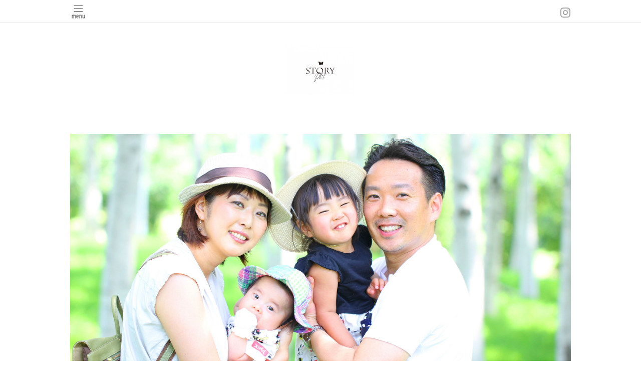

--- FILE ---
content_type: text/html; charset=utf-8
request_url: https://storyphoto-h.com/
body_size: 2820
content:
<!DOCTYPE html>
<html xmlns="http://www.w3.org/1999/xhtml" xml:lang="ja" lang="ja">
<head>
  <!-- Pastel -->
  <meta charset="utf-8">
  <title>札幌の出張撮影　ストーリーフォト</title>
  <meta name="viewport" content="width=device-width,initial-scale=1.0,minimum-scale=1.0">

  <meta name="description" content="札幌を中心に、北海道でおしゃれで自然な家族写真の出張撮影をしているストーリーフォト。まるで絵本のモノガタリを見ているような写真を
撮影します。百日・誕生日記念撮影・お宮参りや七五三ロケーション撮影・マタニティー・ニューボーンフォト・ペット他">
  <meta name="keywords" content="札幌写真館,札幌の出張撮影,ストーリーフォト,storyphoto,札幌,写真館,Sapporo,札幌フォトグラファー,ロケーション撮影,出張撮影,北海道の出張撮影,">

  <meta property="og:title" content="札幌の出張撮影　ストーリーフォト">
  <meta property="og:image" content="https://cdn.goope.jp/71295/2103041521269p3j.jpg">
  <meta property="og:site_name" content="札幌の出張撮影　ストーリーフォト">
  <link rel="shortcut icon" href="//cdn.goope.jp/71295/210304151834-60407bba142a6.ico" />
  <link rel="alternate" type="application/rss+xml" title="札幌の出張撮影　ストーリーフォト / RSS" href="/feed.rss">
  <link rel='stylesheet' href='https://fonts.googleapis.com/css?family=Quicksand:400,700 | PT+Sans+Caption:400,700'>
  <link rel="stylesheet" href="/style.css?452316-1529387458">
  <link rel="stylesheet" href="/css/font-awesome/css/font-awesome.min.css">
  <link rel="stylesheet" href="/assets/slick/slick.css">

  <script src="/assets/jquery/jquery-1.9.1.min.js"></script>
  <script src="/assets/clipsquareimage/jquery.clipsquareimage.js"></script>
</head>

<body id="top">

  <div id="container">

    <!-- #header -->
    <div id="header" class="cd-header">
      <div class="inner">

      <div class="element shop_tel" data-shoptel="080-3293-1696">
        <div>
          <i class="fa fa-phone-square"></i>&nbsp;080-3293-1696
        </div>
      </div>

      <div class="header_social_wrap">
         
        

        
        <a href="https://www.instagram.com/story__photo/" target="_blank">
          <span class="icon-instagram"></span>
        </a>
        
      </div>

      <div class="element navi pc">
        <ul class="navi_list">

          
          <li class="footer_navi_top active">
            <a href="/" >トップページ</a>
          </li>
          
          <li class="footer_navi_info">
            <a href="/info" >インフォメーション</a>
          </li>
          
          <li class="footer_navi_free free_168591">
            <a href="/free/puran" >各プラン・料金</a>
          </li>
          
          <li class="footer_navi_calendar">
            <a href="/calendar" >カレンダー</a>
          </li>
          
          <li class="footer_navi_reservation">
            <a href="/reservation" >予約</a>
          </li>
          
          <li class="footer_navi_contact">
            <a href="/contact" >お問い合わせ</a>
          </li>
          
          <li class="footer_navi_free free_198179">
            <a href="/free/kimono" >100日・１歳くらいまでの着物・洋服・小物</a>
          </li>
          
          <li class="footer_navi_about">
            <a href="/about" >店舗情報</a>
          </li>
          
          <li class="footer_navi_free free_378410">
            <a href="/free/p1" >ストーリーフォトでの撮影に関する同意書</a>
          </li>
          

        </ul>
      </div>
      <!-- /#navi -->

      <div id="button_navi">
        <div class="navi_trigger cd-primary-nav-trigger">
          <img class="menu_btn" src="/img/theme_pastel/menu_btn.png">
          <img class="menu_close_btn" src="/img/theme_pastel/menu_close_btn.png">
        </div>
      </div>

      </div>
      <!-- /.inner -->

      <div class="navi mobile"></div>

    </div>
    <!-- /#header -->


    <div id="content">

<!-- CONTENT ----------------------------------------------------------------------- -->

  <h1 class="element logo">
    <a href="https://storyphoto-h.com"><img src='//cdn.goope.jp/71295/2103041521269p3j.jpg' alt='札幌の出張撮影ストーリーフォト | STORY PHOTO' /></a>
  </h1>

  


  
    
  
    
  
    
  
    
  
    
  
    
  
    
  
    
  
    
  




<!----------------------------------------------
ページ：トップ
---------------------------------------------->
<script>
  var slideshowInt = '4000';
  slideshowInt = (slideshowInt === '') ? 4000 : parseInt(slideshowInt);

  var slideshow = {
      interval: slideshowInt
  }
</script>

<script src="/js/theme_pastel/top.js?20151028"></script>

<div id="wrap_slider">
  
  <div class="rslides " id="slider">
    
    <div class="article">
      <img src="//cdn.goope.jp/71295/180619144058j2bg_l.jpg" alt="">
      <div class="caption">
        <div class="caption_txt">
          <a href=""></a>
        </div>
      </div>
    </div>
    
    <div class="article">
      <img src="//cdn.goope.jp/71295/190117203705jdvj_l.jpg" alt="">
      <div class="caption">
        <div class="caption_txt">
          <a href=""></a>
        </div>
      </div>
    </div>
    
    <div class="article">
      <img src="//cdn.goope.jp/71295/18061914583799w2_l.jpg" alt="">
      <div class="caption">
        <div class="caption_txt">
          <a href=""></a>
        </div>
      </div>
    </div>
    
    <div class="article">
      <img src="//cdn.goope.jp/71295/180619143653fg7p_l.jpg" alt="">
      <div class="caption">
        <div class="caption_txt">
          <a href=""></a>
        </div>
      </div>
    </div>
    
    <div class="article">
      <img src="//cdn.goope.jp/71295/1806191441305u42_l.jpg" alt="">
      <div class="caption">
        <div class="caption_txt">
          <a href=""></a>
        </div>
      </div>
    </div>
    
    <div class="article">
      <img src="//cdn.goope.jp/71295/180619145556gnc5_l.jpg" alt="">
      <div class="caption">
        <div class="caption_txt">
          <a href=""></a>
        </div>
      </div>
    </div>
    
    <div class="article">
      <img src="//cdn.goope.jp/71295/1806191442006ep9_l.jpg" alt="">
      <div class="caption">
        <div class="caption_txt">
          <a href=""></a>
        </div>
      </div>
    </div>
    
    <div class="article">
      <img src="//cdn.goope.jp/71295/180619144227k49h_l.jpg" alt="">
      <div class="caption">
        <div class="caption_txt">
          <a href=""></a>
        </div>
      </div>
    </div>
    
    <div class="article">
      <img src="//cdn.goope.jp/71295/180619144300xjgt_l.jpg" alt="">
      <div class="caption">
        <div class="caption_txt">
          <a href=""></a>
        </div>
      </div>
    </div>
    
    <div class="article">
      <img src="//cdn.goope.jp/71295/180619144340epj9_l.jpg" alt="">
      <div class="caption">
        <div class="caption_txt">
          <a href=""></a>
        </div>
      </div>
    </div>
    
  </div>
  
</div>

<div class="section welcomemessage">
  <div class="inner">

    <div class="element site_description">
      <span>日常をモノガタリにする</span>
    </div>

    <div class="message textfield">
      <p>大切な人の残しておきたい思い出は、なんでもない日常にも沢山あります。記念日も、日常も、一瞬の輝きをモノガタリの様に写真に残す。</p>
<p>そんな素敵なお手伝いをさせていただくのが</p>
<p>ストーリーフォトです。</p>
    </div>

  </div>
</div>

<div class="section information">
  <div class="inner">
    <div class="list">
      
      <a class="article" href="/info/5942901">
        <span class="photo"><img src='//cdn.goope.jp/71295/241003082348-66fdd604d840f_l.jpg' alt='今年も大人気！！７５３ロケーションフォト' /></span>
        <span class="summary">
          <span class="inner">
            <span class="date">
              2024<span> / </span>10<span> / </span>03
            </span>
            <div class="date_underline"></div>
            <div class="title">今年も大人気！！７５３ロケーションフォト</div>
          </span>
        </span>
      </a>
      
      <a class="article" href="/info/5588046">
        <span class="photo"><img src='//cdn.goope.jp/71295/240214080635-65cbf5fb2a22a_l.jpg' alt='Happyバレンタインデー❤️' /></span>
        <span class="summary">
          <span class="inner">
            <span class="date">
              2024<span> / </span>02<span> / </span>14
            </span>
            <div class="date_underline"></div>
            <div class="title">Happyバレンタインデー❤️</div>
          </span>
        </span>
      </a>
      
      <a class="article" href="/info/5465439">
        <span class="photo"><img src='//cdn.goope.jp/71295/231129002322-656605ea67b01_l.jpg' alt='可愛いふんわり頬杖ポーズ❤️' /></span>
        <span class="summary">
          <span class="inner">
            <span class="date">
              2023<span> / </span>11<span> / </span>29
            </span>
            <div class="date_underline"></div>
            <div class="title">可愛いふんわり頬杖ポーズ❤️</div>
          </span>
        </span>
      </a>
      
      <a class="article" href="/info/5369223">
        <span class="photo"><img src='//cdn.goope.jp/71295/230929163417-65167df949d22_l.jpg' alt='今年も大人気の７５３ロケーションフォト！' /></span>
        <span class="summary">
          <span class="inner">
            <span class="date">
              2023<span> / </span>09<span> / </span>29
            </span>
            <div class="date_underline"></div>
            <div class="title">今年も大人気の７５３ロケーションフォト！</div>
          </span>
        </span>
      </a>
      
      <a class="article" href="/info/4973484">
        <span class="photo"><img src='//cdn.goope.jp/71295/230125201355-63d10ef3b42f0_l.jpg' alt='お月様ベッドですやすや' /></span>
        <span class="summary">
          <span class="inner">
            <span class="date">
              2023<span> / </span>01<span> / </span>25
            </span>
            <div class="date_underline"></div>
            <div class="title">お月様ベッドですやすや</div>
          </span>
        </span>
      </a>
      
    </div>
  </div>
</div>






























<!-- CONTENT ----------------------------------------------------------------------- -->

    

    <div class="gadgets">
      <div class="inner">
      </div>
    </div>

    <ul class="info_footer_sub_navi">
      
      <li>
        
      </li>
      
      <li>
        
      </li>
      
      <li>
        
      </li>
      
      <li>
        
      </li>
      
      <li>
        
      </li>
      
      <li>
        
      </li>
      
      <li>
        
      </li>
      
      <li>
        
      </li>
      
      <li>
        
      </li>
      
    </ul>

    <div class="social">
      <div class="inner"></div>
    </div>

    </div>
    <!-- /#content -->


    <div id="footer">
      <div class="inner">
        <div class="pastel_copyright">
          &copy;2026 <a href="https://storyphoto-h.com">STORY　PHOTO</a>. All Rights Reserved.
        </div>
      </div>
    </div>

  </div>
  <!-- /#container -->

  <script src="/assets/colorbox/jquery.colorbox-min.js"></script>
  <script src="/js/tooltip.js"></script>
  <script src="/assets/slick/slick.js"></script>
  <script src="/assets/lineup/jquery-lineup.min.js"></script>
  <script src="/assets/tile/tile.js"></script>
  <script src="/js/theme_pastel/init.js?20170511"></script>
</body>
</html>


--- FILE ---
content_type: text/css; charset=utf-8
request_url: https://storyphoto-h.com/style.css?452316-1529387458
body_size: 7478
content:
@charset "utf-8";
/* ----------------------------------------------------------------------------
 Pastel: ver.
---------------------------------------------------------------------------- */
/*-----------------------------------------------------------------------------
 reset
-----------------------------------------------------------------------------*/
* {
  box-sizing: border-box;
  border-collapse: collapse;
  word-wrap: normal;
  word-break: break-word;
}
h1,
h2,
h3,
h4,
h5,
h6,
ul,
ol,
li,
dl,
dt,
dd {
  margin: 0;
  padding: 0;
  list-style: none;
  font-weight: normal;
}
table {
  border-collapse: collapse;
}
a img {
  border: none;
}
.hotspot {
  cursor: pointer;
}
#tt {
  position: absolute;
  display: block;
  background: url(/img/tooltip/tt_left.gif) top left no-repeat;
}
#tttop {
  display: block;
  height: 5px;
  margin-left: 5px;
  background: url(/img/tooltip/tt_top.gif) top right no-repeat;
  overflow: hidden;
}
#ttcont {
  display: block;
  padding: 2px 12px 3px 7px;
  margin-left: 5px;
  background: #ccc;
  color: #333;
  font-size: 10px;
  line-height: 16px;
}
#ttcont div.schedule_title {
  font-size: 13px;
}
#ttcont div.schedule_body {
  font-size: 11px;
}
#ttbot {
  display: block;
  height: 5px;
  margin-left: 5px;
  background: url(/img/tooltip/tt_bottom.gif) top right no-repeat;
  overflow: hidden;
}
/*------------------------------------------------------------------------------
 パーツ表示切替用style
------------------------------------------------------------------------------*/
.site_description {
  display: block;
}
.shop_name {
  display: block;
}
.shop_tel {
  display: none;
}
.shop_rss {
  display: none;
}
.today_area {
  display: none;
}
.qr_area {
  display: none;
}
.counter_area {
  display: none;
}
.pastel_copyright {
  display: block;
}
.powered {
  display: none;
}
/*------------------------------------------------------------------------------
 link(default)
------------------------------------------------------------------------------*/
a:link,
a:visited {
  text-decoration: none;
  color: #3a3a3a;
}
a:hover,
a:active {
  text-decoration: none;
  color: #3a3a3a;
}
/*-----------------------------------------------------------------------------
 html / body / container
-----------------------------------------------------------------------------*/
html {
  font-size: 62.5%;
  line-height: 1.8;
  font-family: 'PT Sans Caption', YuGothic, 'ヒラギノ角ゴ Pro W3', 'Hiragino Kaku Gothic Pro', sans-serif;
}
@media only screen and (max-width: 600px) {
  html {
    font-size: 53%;
    line-height: 1.6;
  }
}
body {
  margin: 0;
  padding: 0;
  font-size: 14px;
  font-size: 1.4em;
  color: #3a3a3a;
  -webkit-font-smoothing: antialiased;
  -moz-osx-font-smoothing: grayscale;
  overflow-y: scroll;
  letter-spacing: 1px;
}
@media only screen and (max-width: 600px) {
  body {
    overflow-x: hidden;
  }
}
#container {
  background: #ffffff;
}
/*------------------------------------------------------------------------------
 ソーシャルアイコン
------------------------------------------------------------------------------*/
@font-face {
  font-family: 'icomoon';
  src: url('/css/social-icon-fonts/social-icon.eot?3koa62');
  src: url('/css/social-icon-fonts/social-icon.eot?3koa62#iefix') format('embedded-opentype'), url('/css/social-icon-fonts/social-icon.ttf?3koa62') format('truetype'), url('/css/social-icon-fonts/social-icon.woff?3koa62') format('woff'), url('/css/social-icon-fonts/social-icon.svg?3koa62#icomoon') format('svg');
  font-weight: normal;
  font-style: normal;
}
[class^="icon-"],
[class*=" icon-"] {
  /* use !important to prevent issues with browser extensions that change fonts */
  font-family: 'icomoon' !important;
  speak: none;
  font-style: normal;
  font-weight: normal;
  font-variant: normal;
  text-transform: none;
  line-height: 1;
  /* Better Font Rendering =========== */
  -webkit-font-smoothing: antialiased;
  -moz-osx-font-smoothing: grayscale;
}
.icon-instagram:before {
  content: "\e900";
  color: #a1a1a1;
}
.icon-facebook:before {
  content: "\e901";
  color: #a1a1a1;
}
.icon-twitter:before {
  content: "\e902";
  color: #a1a1a1;
}
/*------------------------------------------------------------------------------
 header
------------------------------------------------------------------------------*/
#header {
  left: 0;
  top: 0;
  z-index: 1000;
  width: 100%;
  margin: 0 auto;
  padding: .8em 0 .6em;
  position: fixed;
  background: #ffffff;
  -webkit-transition: top .5s;
  transition: top .5s;
  border-bottom: 1px solid #dadbdb;
}
#header .element {
  text-align: center;
  line-height: 1.2;
}
#header > .inner {
  zoom: 1;
  width: 100%;
  max-width: 1000px;
  margin: 0 auto;
  position: relative;
}
#header > .inner:after {
  content: '';
  display: block;
  clear: both;
}
#header > .inner .header_social_wrap {
  position: absolute;
  right: 0;
  top: -2px;
}
@media only screen and (max-width: 1000px) {
  #header > .inner .header_social_wrap {
    right: 4%;
  }
}
@media only screen and (max-width: 800px) {
  #header > .inner .header_social_wrap {
    top: -5px;
  }
}
@media only screen and (max-width: 600px) {
  #header > .inner .header_social_wrap {
    top: 0;
  }
}
#header > .inner .header_social_wrap a {
  position: relative;
  background: transparent;
  border-radius: 3px;
  text-decoration: none;
  -webkit-transition: background .15s;
  transition: background .15s;
  font-size: 20px;
  font-size: 2rem;
}
#header > .inner .header_social_wrap a:hover {
  opacity: 0.6;
  text-decoration: none;
}
#header .navi.pc {
  font-size: 15px;
  font-size: 1.5rem;
}
#header .navi.pc li {
  display: inline-block;
}
#header .navi.pc li a {
  display: block;
  padding: .3em 0 .5em;
  margin: 0 .5em;
  position: relative;
  background: transparent;
  border-radius: 3px;
  text-decoration: none;
  -webkit-transition: background .15s;
  transition: background .15s;
}
#header .navi.pc li a:hover {
  opacity: 0.6;
  text-decoration: none;
}
#header .navi.pc li.active:hover a {
  border-radius: 3px 3px 0 0;
}
#header .navi.pc li.active:hover .sub_navi {
  display: block;
}
@media only screen and (max-width: 800px) {
  #header .navi.pc {
    position: absolute;
    top: -10000px;
    left: -10000px;
  }
}
@media only screen and (max-width: 600px) {
  #header .navi.pc {
    font-size: 15px;
  }
}
#header.is-scroll {
  -webkit-transition: top .5s;
  transition: top .5s;
  position: fixed;
  top: 0;
  padding: 0;
}
#header.is-scroll > .inner {
  min-height: 0;
  margin: 0 auto;
  padding-top: 20px;
  padding-bottom: 20px;
}
@media only screen and (max-width: 800px) {
  #header.is-scroll > .inner {
    padding-top: 0;
    padding-bottom: 0;
  }
}
#header.is-scroll .logo {
  display: none;
}
#header.is-scroll .logo a img {
  max-width: 200px;
  max-height: 60px;
}
@media only screen and (max-width: 800px) {
  #header.is-scroll .logo {
    display: block;
    margin-top: .3em;
  }
}
#header.is-scroll .shop_tel {
  display: none;
}
#header.is-scroll .navi.pc {
  margin: 0;
}
#header.hide {
  top: -200px;
}
#header .navi.mobile {
  height: 100%;
  position: fixed;
  overflow-y: hidden;
  display: none;
  left: 0;
  top: 0;
  width: 100%;
  padding: 4em 2em;
  background: #fff;
}
#header .navi.mobile ul {
  position: relative;
  width: 85%;
  list-style: none;
  margin: 0 auto;
  padding: 0;
}
#header .navi.mobile ul li {
  display: block;
  max-width: 800px;
  margin: 0 auto;
  padding: 1em 0 1.2em;
  text-align: center;
  border-top: 1px solid #dadbdb;
}
#header .navi.mobile ul li:last-child {
  border-bottom: 1px solid #dadbdb;
}
#header .navi.mobile ul li a {
  display: block;
  border-radius: 3px;
  text-decoration: none;
  font-size: 16px;
  font-size: 1.6rem;
  line-height: 1.1;
  color: #3a3a3a;
}
#header .navi.mobile ul li.active {
  background: #fff;
}
#header .navi.mobile ul li.active > a {
  background: transparent;
  cursor: default;
}
#header #button_navi {
  width: 33px;
  display: none;
  position: relative;
  left: 0;
  z-index: 2000;
  height: 25px;
}
#header #button_navi .menu_close_btn {
  display: none;
}
#header #button_navi img {
  width: 33px;
}
@media only screen and (max-width: 1000px) {
  #header #button_navi {
    margin: 0 4%;
  }
}
@media only screen and (max-width: 800px) {
  #header #button_navi {
    display: block;
  }
  #header #button_navi div {
    top: 20%;
  }
}
/*------------------------------------------------------------------------------
 sub_navi
------------------------------------------------------------------------------*/
ul.sub_navi {
  display: block;
}
#info ul.sub_navi {
  display: none;
}
.info_footer_sub_navi ul.sub_navi {
  display: none;
}
#info .info_footer_sub_navi ul.sub_navi {
  display: block;
}
/*------------------------------------------------------------------------------
 logo
------------------------------------------------------------------------------*/
.logo {
  display: none;
}
#top .logo {
  display: block;
  text-align: center;
  padding: 2.5em 0 1.6em 0;
  font-weight: normal;
  background: #ffffff;
  font-family: 'Quicksand', YuGothic, sans-serif;
  font-size: 36px;
  font-size: 3.6rem;
}
#top .logo a img {
  max-width: 400px;
  max-height: 100px;
}
@media only screen and (max-width: 800px) {
  #top .logo {
    margin-left: auto;
    margin-right: auto;
  }
  #top .logo a img {
    max-width: 100%;
    margin-left: auto;
    margin-right: auto;
  }
}
/*------------------------------------------------------------------------------
 content, section
------------------------------------------------------------------------------*/
#content {
  position: relative;
  width: 1000px;
  margin: 0 auto;
  background: #fff;
}
@media only screen and (max-width: 1000px) {
  #content {
    width: 94%;
    margin: 0 3%;
  }
}
#content ul.sub_navi {
  position: relative;
  width: 85%;
  list-style: none;
  margin: 0 auto;
  padding: 4em 0;
  text-align: center;
}
#content ul.sub_navi li {
  display: inline-block;
  max-width: 800px;
  margin: 0 1em 1em 0;
  border-radius: 3px;
  text-align: center;
}
#content ul.sub_navi li a {
  display: block;
  padding: .5em;
  background: rgba(0, 0, 0, 0.05);
  border-radius: 3px;
  text-decoration: none;
  font-size: 13px;
  font-size: 1.3rem;
  line-height: 13px;
  color: #3a3a3a;
}
#content ul.sub_navi li a:hover {
  background: #ffffff;
}
#content ul.sub_navi li.active {
  background: #ffffff;
}
#content ul.sub_navi li.active > a {
  background: transparent;
  cursor: default;
}
#content > .inner {
  max-width: 1000px;
  margin: 0 auto;
  padding: 0;
}
@media only screen and (max-width: 1000px) {
  #content > .inner {
    padding-left: 0%;
    padding-right: 0%;
  }
}
#content h2 {
  font-weight: normal;
  padding: 2.8em 0 0 0;
  font-family: 'Quicksand', YuGothic, sans-serif;
  background: #ffffff;
  font-size: 36px;
  font-size: 3.6rem;
  line-height: 1;
}
#content h2.page_title {
  text-align: center;
}
#content h2.page_title a {
  position: relative;
  background: transparent;
  border-radius: 3px;
  text-decoration: none;
  -webkit-transition: background .15s;
  transition: background .15s;
  left: 0;
}
#content h2.page_title a:hover {
  opacity: 0.6;
  text-decoration: none;
}
#content h2 a:hover {
  text-decoration: underline;
}
.site_description {
  display: none;
}
#top .site_description {
  display: block;
  font-size: 22px;
  font-size: 2.2rem;
  font-family: 'Quicksand', YuGothic, sans-serif;
  margin: 0 auto 2em;
  width: 75%;
  text-align: center;
}
@media only screen and (max-width: 600px) {
  #top .site_description {
    width: 90%;
  }
}
/*------------------------------------------------------------------------------
 pager
------------------------------------------------------------------------------*/
.pager {
  zoom: 1;
  position: relative;
  padding: 0 4% 4em;
}
.pager:after {
  content: '';
  display: block;
  clear: both;
}
.pager > .inner {
  max-width: 1000px;
  margin: 0 auto;
  padding-left: 0%;
  padding-right: 0%;
}
.pager > .inner div {
  zoom: 1;
  position: relative;
  text-align: center;
}
.pager > .inner div:after {
  content: '';
  display: block;
  clear: both;
}
.pager > .inner div a {
  display: inline-block;
  width: 30px;
  height: 30px;
  margin: 3px .15em;
  text-decoration: none;
  text-align: center;
  font-size: 12px;
  font-size: 1.2rem;
  line-height: 30px;
  color: #3a3a3a;
}
.pager > .inner div a.chk {
  background: #e8e8e8;
  cursor: default;
}
.pager > .inner div a:hover {
  background: #e8e8e8;
}
@media only screen and (max-width: 800px) {
  .pager .inner {
    position: relative;
    left: 0;
  }
  .pager .inner div {
    position: relative;
    left: 0;
  }
  .pager .inner div a {
    display: none;
    line-height: 30px;
  }
  .pager .inner div a.next,
  .pager .inner div a.prev {
    float: left;
    display: block;
    margin: 0;
    background: #e8e8e8;
  }
  .pager .inner div a.next {
    float: right;
  }
  .pager .inner div a.chk {
    display: block;
    position: absolute;
    left: 50%;
    float: none;
    background: transparent;
    margin: 0 0 0 -20px;
    font-size: 20px;
    font-size: 2rem;
  }
}
/*------------------------------------------------------------------------------
 gadgets
------------------------------------------------------------------------------*/
.gadgets {
  padding: 0;
}
.gadgets > .inner {
  max-width: 1000px;
  margin: 0 auto;
  padding: 0;
  text-align: center;
  padding-left: 0%;
  padding-right: 0%;
}
.gadgets #navi_parts .navi_parts_detail {
  display: inline-block;
  vertical-align: middle;
  margin: 0 10px 4em;
}
.gadgets #navi_parts .navi_parts_detail img {
  display: block;
}
.gadgets #navi_parts .navi_parts_detail img,
.gadgets #navi_parts .navi_parts_detail iframe,
.gadgets #navi_parts .navi_parts_detail object,
.gadgets #navi_parts .navi_parts_detail embed {
  max-width: 100%;
  overflow: hidden;
}
/*------------------------------------------------------------------------------
 sidebar
------------------------------------------------------------------------------*/
.sidebar {
  margin: 50px 0 0;
}
.sidebar > .inner {
  max-width: 1000px;
  margin: 0 auto;
  text-align: center;
}
@media only screen and (max-width: 1000px) {
  .sidebar > .inner {
    padding-left: 0%;
    padding-right: 0%;
  }
}
@media only screen and (max-width: 600px) {
  .sidebar > .inner {
    margin-bottom: -50px;
  }
}
.sidebar .block {
  width: 33%;
  vertical-align: top;
  margin: 0;
  padding: 0 3%;
  text-align: center;
}
.sidebar .block:first-child {
  margin: 0;
  border: none;
}
.sidebar .block h3 {
  margin: 0 0 10px;
  font-size: 26px;
  font-size: 2.6rem;
  line-height: 1;
}
@media only screen and (max-width: 800px) {
  .sidebar .block {
    width: 25%;
  }
}
@media only screen and (max-width: 600px) {
  .sidebar .block {
    width: 100%;
    margin: 0;
    padding: 20px 0;
    border-left: none;
    text-align: center;
  }
  .sidebar .block.qr_area {
    display: none !important;
  }
}
/*------------------------------------------------------------------------------
 social
------------------------------------------------------------------------------*/
.social > .inner {
  max-width: 1000px;
  margin: 0 auto;
  text-align: center;
}
.social > .inner .navi_parts_detail {
  padding: 0 .4em 4em;
  display: inline-block;
}
.social > .inner .navi_parts_detail img {
  max-width: 92%;
}
@media only screen and (max-width: 1000px) {
  .social > .inner {
    padding-left: 0%;
    padding-right: 0%;
  }
}
.social #social_widgets .social_widget {
  display: inline-block;
  height: 20px;
  margin: 10px 0 4em 10px;
  vertical-align: middle;
}
.social #social_widgets .social_widget:first-child {
  margin-left: 0;
}
.social #social_widgets .social_widget#widget_facebook_like {
  width: 130px;
}
.social #social_widgets .social_widget#widget_facebook_like iframe {
  width: 130px;
}
.social #social_widgets .social_widget#widget_facebook_follow {
  width: 148px;
}
.social #social_widgets .social_widget#widget_facebook_follow.social_widget_facebook_follow iframe {
  width: 148px;
}
.social #social_widgets .social_widget#widget_facebook_follow.social_widget_facebook_likebox {
  width: 300px;
  height: 72px;
  overflow: hidden;
}
.social #social_widgets .social_widget#widget_facebook_follow.social_widget_facebook_likebox > div {
  display: inline-block;
}
@media only screen and (max-width: 600px) {
  .social #social_widgets .social_widget {
    margin: 10px 0 1em 10px;
  }
  .social #social_widgets .social_widget#widget_facebook_follow.social_widget_facebook_likebox {
    width: 100%;
    margin-left: 0;
  }
}
/*------------------------------------------------------------------------------
 footer
------------------------------------------------------------------------------*/
#footer {
  position: relative;
  z-index: 2;
  padding: 0;
  text-align: center;
  color: #3a3a3a;
}
#footer > .inner {
  zoom: 1;
  max-width: 1000px;
  margin: 0 auto;
  padding: 1em 0 1em;
}
#footer > .inner .pastel_copyright {
  font-size: 12px;
}
#footer > .inner:after {
  content: '';
  display: block;
  clear: both;
}
#footer > .inner a {
  color: #3a3a3a;
}
#footer > .inner a:hover {
  text-decoration: underline;
}
@media only screen and (max-width: 1000px) {
  #footer > .inner {
    padding-left: 0%;
    padding-right: 0%;
  }
}
#footer .shop_name {
  font-size: 30px;
  font-size: 3rem;
}
#footer .shop_name a {
  position: relative;
  background: transparent;
  border-radius: 3px;
  text-decoration: none;
  -webkit-transition: background .15s;
  transition: background .15s;
}
#footer .shop_name a:hover {
  opacity: 0.6;
  text-decoration: none;
}
/*------------------------------------------------------------------------------
 MediaQueries
------------------------------------------------------------------------------*/
head {
  font: 0 'pc-view';
}
@media only screen and (max-width: 800px) {
  head {
    font: 0 'tablet-view';
  }
}
@media only screen and (max-width: 600px) {
  head {
    font: 0 'phone-view';
  }
}
/*------------------------------------------------------------------------------
 WYSIWYGフィールド表示制御
------------------------------------------------------------------------------*/
.textfield {
  zoom: 1;
}
.textfield:after {
  content: '';
  display: block;
  clear: both;
}
.textfield img {
  max-width: 100% !important;
  height: auto !important;
}
.textfield p {
  margin: .5em 0 0 !important;
  word-break: normal;
  word-wrap: break-word;
}
.textfield p:first-child {
  margin: 0 !important;
}
@media only screen and (max-width: 800px) {
  .textfield table {
    width: 100% !important;
    height: auto !important;
  }
}
.textfield iframe {
  max-width: 100% !important;
}
.textfield ul li {
  list-style-type: disc;
  list-style-position: inside;
}
.textfield ol li {
  list-style-type: decimal;
  list-style-position: inside;
}
body#top #content > .inner {
  max-width: 1000px;
  margin: 0 auto;
}
body#top .section {
  margin: 0 2%;
  padding: 0 0 4em;
}
body#top .section > .inner {
  max-width: 1000px;
  margin: 0 auto;
}
@media only screen and (max-width: 600px) {
  body#top .section {
    margin: 0 2%;
  }
}
body#top .section_title {
  position: relative;
  top: -.5em;
  display: block;
  width: 100%;
  max-width: 1000px;
  margin: 0 auto 2em;
  text-align: center;
}
body#top .section_title a,
body#top .section_title span {
  display: inline-block;
  padding: 0 1em;
  background: #ffffff;
  font-size: 30px;
  font-size: 3rem;
}
body#top .btn_details {
  margin: 10px 0 -22px;
  text-align: right;
  font-size: 18px;
  font-size: 1.8rem;
}
body#top .btn_details a {
  display: inline-block;
  padding: .7em 1em;
  border-radius: 3px;
  line-height: 1;
  color: #3a3a3a;
}
body#top .btn_details a:hover {
  background: rgba(232, 232, 232, 0.5);
}
body#top #wrap_slider {
  position: relative;
  width: 100%;
  height: 500px;
}
@media only screen and (max-width: 800px) {
  body#top #wrap_slider {
    height: 400px;
  }
}
@media only screen and (max-width: 600px) {
  body#top #wrap_slider {
    height: 300px;
  }
}
body#top #slider {
  position: relative;
  width: 100%;
  height: 500px;
  margin: 0;
  overflow: hidden;
}
body#top #slider .article {
  width: 100%;
  height: 500px;
  background-size: cover;
  background-position: 50%;
  overflow: hidden;
}
body#top #slider .article img {
  visibility: hidden;
  display: block;
  width: 100%;
  height: auto;
}
body#top #slider .article .caption {
  position: absolute;
  left: 0;
  top: 50%;
  width: 100%;
  margin: 0;
  padding: 0 30px;
  text-align: center;
  font-size: 26px;
  font-size: 2.6rem;
  color: #ffffff;
}
body#top #slider .article .caption > div {
  width: 100%;
  max-width: 1000px;
  margin-left: auto;
  margin-right: auto;
  opacity: 0;
  -webkit-transition: opacity 5s;
  transition: opacity 5s;
  padding: .5em;
  text-shadow: 0 0 5px rgba(0, 0, 0, 0.5);
}
body#top #slider .article .caption .caption_txt a {
  color: #ffffff;
}
body#top #slider .article.move .caption div {
  opacity: 1;
}
@media only screen and (max-width: 800px) {
  body#top #slider {
    height: 400px;
  }
  body#top #slider .article {
    height: 400px;
  }
}
@media only screen and (max-width: 600px) {
  body#top #slider {
    height: 300px;
  }
  body#top #slider .article {
    height: 300px;
  }
}
body#top .ie #slider .article img,
body#top .ie #slider .article .caption div {
  transition: none 0s;
  transform: none;
}
body#top .ie #slider .article.move img,
body#top .ie #slider .article.move .caption div {
  transform: none;
}
body#top .slick-track {
  z-index: 1 !important;
}
body#top .slick-dots {
  bottom: 10px;
}
body#top .slick-dots li button:before {
  font-size: 14px;
  font-size: 1.4rem;
  color: #ffffff;
}
body#top .welcomemessage {
  margin: 3.5em 0 0 0;
  border: none;
  text-align: center;
}
body#top .welcomemessage .message {
  width: 75%;
  margin: 0 auto;
}
@media only screen and (max-width: 600px) {
  body#top .welcomemessage .message {
    width: 90%;
  }
}
body#top .information .list {
  zoom: 1;
  text-align: center;
}
body#top .information .list:after {
  content: '';
  display: block;
  clear: both;
}
body#top .information .list.is-float .article {
  float: left;
  display: block;
  white-space: nowrap;
  max-height: 320px;
}
@media only screen and (max-width: 600px) {
  body#top .information .list.is-float .article {
    float: none;
  }
}
body#top .information .article {
  zoom: 1;
  display: inline-block;
  width: 29.3%;
  margin: 0 2% 4em;
  text-align: left;
  -webkit-transition: opacity .15s;
  transition: opacity .15s;
  opacity: 1;
}
body#top .information .article:after {
  content: '';
  display: block;
  clear: both;
}
@media only screen and (max-width: 600px) {
  body#top .information .article {
    margin: 0 0 4em;
  }
}
body#top .information .article:hover {
  opacity: 0.7;
}
body#top .information .article .photo {
  display: block;
  height: 215px;
  width: 100%;
  margin: 0 0 30px 0;
}
body#top .information .article .photo img {
  opacity: 0;
  -webkit-transition: opacity .3s;
  transition: opacity .3s;
}
body#top .information .article .photo img.show {
  opacity: 1;
}
body#top .information .article .summary {
  display: block;
  text-align: center;
}
body#top .information .article .summary > .inner {
  display: block;
}
body#top .information .article .summary .date {
  display: block;
  font-size: 12px;
  font-size: 1.2rem;
  line-height: 1;
  margin-bottom: 1.2em;
}
body#top .information .article .summary .date_underline {
  width: 30px;
  margin: 0 auto 1.5em;
  border-bottom: 1px solid #dadbdb;
}
body#top .information .article .summary .title {
  text-overflow: ellipsis;
  overflow: hidden;
}
@media only screen and (max-width: 800px) {
  body#top .information .article {
    width: 46%;
    min-width: 260px;
  }
}
@media only screen and (max-width: 600px) {
  body#top .information .article {
    width: 92%;
    float: none;
    margin: 0 auto 4em;
    min-width: 0;
    text-align: center;
  }
  body#top .information .article .photo {
    width: 100%;
  }
  body#top .information .article .summary {
    padding: 0;
  }
}
body#info .navi.mobile .sub_navi li {
  background: transparent;
}
body#info .navi.mobile .sub_navi li a {
  font-size: 16px;
  font-size: 1.6rem;
}
body#info .navi.mobile .sub_navi li.year {
  font-size: 18px;
  font-size: 1.8rem;
  line-height: 1;
  color: rgba(58, 58, 58, 0.7);
  color: #8b8b8b;
}
body#info .navi.mobile .sub_navi li.year div {
  margin: 0 0 10px;
}
body#info .navi.mobile .sub_navi li.year div.month {
  margin: 0;
}
body#info .navi.mobile .sub_navi li.year div.month a {
  display: inline-block;
  padding: .2em;
  margin: 0 5px 10px;
  font-size: 16px;
  font-size: 1.6rem;
}
body#info .article {
  margin: 0 0 4em;
  text-align: center;
}
body#info .article .body .article_title {
  margin: 2em 0 .5em;
  font-weight: normal;
  font-size: 30px;
  font-size: 3rem;
  line-height: 1.2;
}
body#info .article .body .article_title a {
  position: relative;
  background: transparent;
  border-radius: 3px;
  text-decoration: none;
  -webkit-transition: background .15s;
  transition: background .15s;
}
body#info .article .body .article_title a:hover {
  opacity: 0.6;
  text-decoration: none;
}
body#info .article .body .date {
  margin: 0 0 5em 0;
  padding: 0;
  font-size: 12px;
  font-size: 1.2rem;
  line-height: 1;
}
body#info .article .body .photo {
  max-width: 100%;
  margin: 0 0 1.5em 0;
  text-align: center;
}
body#info .article .body .photo img {
  max-width: 100%;
}
body#info .article .body .textfield {
  width: 75%;
  margin: 0 auto;
  text-align: left;
  padding-bottom: 4em;
  border-bottom: 1px solid #dadbdb;
}
@media only screen and (max-width: 600px) {
  body#info .article .body .textfield {
    width: 90%;
  }
}
body#info .article .body .textfield p:first-child {
  margin: 0 !important;
}
@media only screen and (max-width: 600px) {
  body#info .article .date {
    float: none;
    width: 100%;
    margin: 0 0 5px;
  }
  body#info .article .date div {
    display: inline;
  }
  body#info .article .date div.month {
    margin-right: 5px;
    font-size: 22px;
    font-size: 2.2rem;
  }
  body#info .article .body {
    float: none;
  }
  body#info .article .body .inner {
    margin: 0;
  }
  body#info .article .body h3 {
    margin: 0 0 20px;
  }
  body#info .article .body .photo {
    max-width: 100%;
  }
  body#info .article .body .textfield {
    width: 92%;
    margin: 0 auto;
  }
}
body#photo #index {
  margin: 0;
}
body#photo #index .album {
  zoom: 1;
  margin: 0 2% 4em;
}
body#photo #index .album:after {
  content: '';
  display: block;
  clear: both;
}
body#photo #index .album .album_title {
  margin: 0 0 2em;
  font-weight: normal;
  font-size: 26px;
  font-size: 2.6rem;
  line-height: 1.2;
  text-align: center;
}
body#photo #index .album .album_title > span {
  position: relative;
}
body#photo #index .album .album_title a {
  position: relative;
  background: transparent;
  border-radius: 3px;
  text-decoration: none;
  -webkit-transition: background .15s;
  transition: background .15s;
}
body#photo #index .album .album_title a:hover {
  opacity: 0.6;
  text-decoration: none;
}
body#photo #index .album .thumb {
  visibility: hidden;
  float: left;
  height: 152px;
  margin: 2%;
  padding: 0;
}
body#photo #index .album .thumb a {
  position: relative;
  display: block;
  width: 100%;
  height: 100%;
  overflow: hidden;
  -webkit-transition: opacity .15s;
  transition: opacity .15s;
  opacity: 1;
}
body#photo #index .album .thumb a:hover {
  opacity: 0.7;
}
body#photo #index .album .thumb a:focus {
  outline: none;
}
body#photo #index .album .thumb a img {
  position: absolute;
  display: block;
  opacity: 0;
  -webkit-transition: opacity .3s;
  transition: opacity .3s;
}
body#photo #index .album .thumb a img.show {
  opacity: 1;
}
body#photo #entries {
  position: relative;
}
body#photo #entries h3 {
  margin: 0 0 2em;
  font-weight: normal;
  font-size: 30px;
  font-size: 3rem;
  line-height: 1.2;
  text-align: center;
}
body#photo #entries .article {
  margin: 0 0 4em;
  text-align: center;
}
body#photo #entries .article h4 {
  margin: 0 0 .5em;
  font-weight: normal;
  font-size: 30px;
  font-size: 3rem;
  line-height: 1.2;
}
body#photo #entries .article .date {
  margin: 0 0 5em 0;
  padding: 0;
  font-size: 12px;
  font-size: 1.2rem;
  line-height: 1;
}
body#photo #entries .article .textfield {
  width: 75%;
  margin: 0 auto;
  padding-bottom: 4em;
  border-bottom: 1px solid #dadbdb;
}
@media only screen and (max-width: 600px) {
  body#photo #entries .article .textfield {
    width: 90%;
  }
}
body#photo #entries .article .textfield p:first-child {
  margin: 0 !important;
}
body#photo #entries .article .photo {
  max-width: 100%;
  margin: 20px 0 1.2em 0;
  text-align: center;
}
body#photo #entries .article .photo img {
  max-width: 100%;
}
body#photo #navi li .sub_navi li a {
  display: block;
}
body#menu .page_title + .list {
  margin: 0;
}
body#menu .article {
  margin: 0 0 4em;
  text-align: center;
}
body#menu .category_title {
  text-align: center;
  font-size: 20px;
  font-size: 2rem;
  margin: 0 0 .5em 0;
}
body#menu .category_title_underline {
  width: 30px;
  margin: 0 auto 2em;
  border-bottom: 1px solid #dadbdb;
}
body#menu .category_title + .article {
  margin-top: 30px;
}
body#menu .article_title {
  margin: 0 0 .5em;
  font-weight: normal;
  font-size: 30px;
  font-size: 3rem;
  line-height: 1.2;
}
body#menu .article_title .recommend {
  vertical-align: top;
  margin-right: .2em;
}
body#menu .article_title .recommend img {
  width: 28px;
}
@media only screen and (max-width: 600px) {
  body#menu .article_title .recommend img {
    width: 20px;
  }
}
body#menu .article_title a {
  position: relative;
  background: transparent;
  border-radius: 3px;
  text-decoration: none;
  -webkit-transition: background .15s;
  transition: background .15s;
}
body#menu .article_title a:hover {
  opacity: 0.6;
  text-decoration: none;
}
body#menu .photo {
  max-width: 100%;
  margin: 0 0 2em 0;
  text-align: center;
}
body#menu .photo img {
  max-width: 100%;
}
@media only screen and (max-width: 600px) {
  body#menu .photo {
    float: none;
    max-width: 100%;
    margin: 0 auto 1.5em;
  }
}
body#menu .price {
  margin: 0 0 2em;
  font-size: 20px;
  font-size: 2rem;
  line-height: 1;
}
body#menu .text {
  margin: 1em 0 0;
  width: 75%;
  margin: 0 auto;
  padding-bottom: 4em;
  border-bottom: 1px solid #dadbdb;
}
@media only screen and (max-width: 600px) {
  body#menu .text {
    width: 90%;
  }
}
body#calendar .wrap_calendar {
  margin: 4em 4%;
}
body#calendar .wrap_calendar .navi {
  margin: 0 0 4em 0;
  text-align: center;
}
body#calendar .wrap_calendar .navi a {
  position: relative;
  background: transparent;
  border-radius: 3px;
  text-decoration: none;
  -webkit-transition: background .15s;
  transition: background .15s;
}
body#calendar .wrap_calendar .navi a:hover {
  opacity: 0.6;
  text-decoration: none;
}
body#calendar .table_calendar {
  margin: 2em 0 0;
}
body#calendar .table_calendar th {
  padding: 10px 0;
  font-size: 16px;
  font-size: 1.6rem;
  color: #3a3a3a;
  font-family: 'Quicksand', YuGothic, sans-serif;
  font-weight: normal;
}
body#calendar .table_calendar th.sun {
  color: #ffa5a5;
}
body#calendar .table_calendar td {
  position: relative;
  height: 112px;
  border: 1px solid #dadbdb;
  font-family: 'Quicksand', YuGothic, sans-serif;
  font-weight: normal;
}
body#calendar .table_calendar td p.day {
  height: 110px;
  margin: 0;
  padding: 10px;
  background: #fff;
  text-align: right;
  line-height: 160px;
}
body#calendar .table_calendar td.sun p.day {
  background: #fff;
}
body#calendar .table_calendar td a {
  position: absolute;
  left: 10px;
  top: 10px;
}
@media only screen and (max-width: 800px) {
  body#calendar .table_calendar th {
    padding: 3px 0;
  }
  body#calendar .table_calendar td {
    height: 70px;
    padding: 5px;
  }
  body#calendar .table_calendar td p.day {
    height: 70px;
    padding: .35em;
    font-size: 20px;
    font-size: 2rem;
    line-height: 102px;
  }
  body#calendar .table_calendar td a {
    left: 5px;
    top: 8px;
  }
}
@media only screen and (max-width: 800px) {
  body#calendar .table_calendar td {
    padding: 2px;
  }
  body#calendar .table_calendar td p.day {
    padding: .25em;
  }
}
@media only screen and (max-width: 600px) {
  body#calendar .table_calendar td p.day {
    padding: .4em;
    font-size: 16px;
    font-size: 1.6rem;
  }
}
body#calendar .schedule {
  padding: 0 4% 4em;
}
body#calendar .schedule dl.article {
  margin: 3em 0 0;
}
body#calendar .schedule dl.article dt.date {
  margin: 0 0 1em;
  padding: 0 0 .9em;
  border-bottom: 1px solid #dadbdb;
  font-size: 18px;
  font-size: 1.8rem;
  line-height: 1;
  color: #3a3a3a;
}
body#calendar .schedule dl.article dd {
  zoom: 1;
  margin: 1em 0 0;
  font-size: 14px;
  font-size: 1.4rem;
}
body#calendar .schedule dl.article dd:after {
  content: '';
  display: block;
  clear: both;
}
body#calendar .schedule dl.article dd .category {
  float: left;
  margin-right: 1em;
  padding: .22em .43em;
  background: #e8e8e8;
  border-radius: 2px;
  font-size: 12px;
  font-size: 1.2rem;
}
body#calendar .schedule dl.article dd a {
  position: relative;
  background: transparent;
  border-radius: 3px;
  text-decoration: none;
  -webkit-transition: background .15s;
  transition: background .15s;
}
body#calendar .schedule dl.article dd a:hover {
  opacity: 0.6;
  text-decoration: none;
}
body#calendar .details > div {
  zoom: 1;
}
body#calendar .details > div:after {
  content: '';
  display: block;
  clear: both;
}
body#calendar .details h3 {
  margin: 4% 0 .5em;
  text-align: center;
  font-size: 30px;
  font-size: 3rem;
}
body#calendar .details .date {
  font-size: 12px;
  font-size: 1.2rem;
  text-align: center;
  margin: 0 0 5em 0;
}
body#calendar .details .image {
  text-align: center;
}
body#calendar .details img {
  max-width: 100%;
  margin: 0 0 2em 0;
}
body#calendar .details .textfield {
  width: 75%;
  margin: 0 auto;
  padding-bottom: 4em;
}
@media only screen and (max-width: 600px) {
  body#calendar .details .textfield {
    width: 90%;
  }
}
body#about .map,
body#about .summary {
  width: 100%;
}
body#about .map iframe {
  height: 470px;
  margin: 4em 0 0;
}
body#about .summary {
  width: 100%;
  max-width: 1000px;
  padding: 4em 4%;
}
body#about .summary table {
  width: 65%;
  margin: 0 auto;
}
body#about .summary tr {
  display: table-row;
  margin: 0;
}
body#about .summary tr:first-child th,
body#about .summary tr:first-child td {
  border-top: none;
}
body#about .summary th,
body#about .summary td {
  display: table-cell;
  padding: 1.4em;
  line-height: 1.2;
  border: 1px solid #dadbdb;
  border-bottom: none;
  border-left: none;
}
body#about .summary th {
  width: 35%;
}
body#about .summary td {
  width: 65%;
  border-right: none;
}
@media only screen and (max-width: 800px) {
  body#about .summary table {
    width: 80%;
  }
}
@media only screen and (max-width: 600px) {
  body#about .summary table {
    width: 100%;
  }
}
body#contact form {
  position: relative;
  width: 50%;
  margin: 0 auto;
}
body#contact form .message {
  margin: 4em 0 0;
  font-weight: bold;
  color: #e45555;
}
body#contact form .contact_area {
  margin: 3em 0;
}
body#contact form .contact_area br {
  display: none;
}
body#contact form .contact_area > label {
  display: block;
  font-size: 16px;
  font-size: 1.6rem;
}
body#contact form .contact_area .checkbox label,
body#contact form .contact_area .radio label {
  position: static;
  display: inline;
  width: auto;
  padding: 0;
  background: none;
  border: none;
  border-radius: 0;
  font-weight: normal;
  color: #3a3a3a;
}
body#contact form input[type=text],
body#contact form input[type=tel],
body#contact form input[type=email],
body#contact form textarea {
  width: 100%;
  background: #ffffff;
  border: 1px solid #dadbdb;
  -webkit-appearance: none;
  -moz-appearance: none;
  appearance: none;
}
body#contact form input[type=text],
body#contact form input[type=tel],
body#contact form input[type=email] {
  padding: 12px;
  font-size: 20px;
  font-size: 2rem;
}
body#contact form input[type=text] {
  width: 100%;
}
body#contact form input[type=text].contact_small {
  width: 60% !important;
}
body#contact form textarea {
  width: 100%;
  height: 180px;
  padding: 5px;
  font-size: 18px;
  font-size: 1.8rem;
  line-height: 1.6;
}
body#contact form input[type=text]:focus,
body#contact form input[type=tel]:focus,
body#contact form input[type=email]:focus,
body#contact form textarea:focus {
  background: #ffffff;
  border: 1px solid #dadbdb;
  outline: none;
}
body#contact form label {
  font-size: 20px;
  font-size: 2rem;
}
body#contact form label .requier {
  color: #ff0000;
  margin-left: 2px;
}
body#contact form .checkbox,
body#contact form .radio {
  display: block;
}
body#contact form .checkbox label,
body#contact form .radio label {
  margin-right: 10px;
  font-size: 18px;
  font-size: 1.8rem;
}
body#contact form select {
  padding: 10px;
  background: #ffffff;
  border: 1px solid #eeeeee;
  font-size: 14px;
  font-size: 1.4rem;
}
body#contact form select:focus {
  outline: none;
}
body#contact form input[type=submit] {
  border: 2px solid #dadbdb;
  background: none;
}
body#contact form input[type=submit]:focus {
  outline: none;
}
body#contact form .wrap_select {
  position: relative;
  display: inline;
}
body#contact form .select_arrow {
  position: absolute;
  right: 10px;
  bottom: 12px;
  line-height: 0;
  font-size: 12px;
  font-size: 1.2rem;
  color: #3a3a3a;
}
body#contact form .button {
  position: relative;
  display: block;
  width: 50%;
  padding: 18px 14px 20px;
  border: none;
  line-height: 1;
  text-align: center;
  text-decoration: none;
  font-size: 16px;
  font-size: 1.6rem;
  color: #3a3a3a;
  -webkit-appearance: none;
  -moz-appearance: none;
  appearance: none;
  letter-spacing: 2px;
}
body#contact form .button:hover,
body#contact form .button:active {
  cursor: pointer;
  background: #dadbdb;
}
body#contact form .checkbox,
body#contact form .radio {
  display: inline;
  white-space: nowrap;
}
body#contact form select {
  width: 100% !important;
}
body#contact form input[type=submit] {
  margin: 0 auto 4em;
}
@media only screen and (max-width: 800px) {
  body#contact form {
    width: 80%;
  }
}
@media only screen and (max-width: 600px) {
  body#contact form {
    width: 92%;
  }
}
body#contact .personal_info {
  padding: 0 0 4em;
}
body#contact .personal_info p {
  font-size: 14px;
  font-size: 1.4rem;
  margin-bottom: 0;
}
body#coupon #content .inner {
  margin: 0 3.5%;
}
body#coupon .autopagerize_page_element {
  zoom: 1;
  overflow: hidden;
  margin: 4em 0 0;
}
body#coupon .autopagerize_page_element:after {
  content: '';
  display: block;
  clear: both;
}
body#coupon .article {
  float: left;
  width: 43%;
  margin: 0 3.5% 4em;
  padding: 0;
  background: #e8e8e8;
}
@media only screen and (max-width: 800px) {
  body#coupon .article {
    width: 70%;
    float: none;
    margin: 0 auto 4em;
  }
}
@media only screen and (max-width: 600px) {
  body#coupon .article {
    width: 80%;
  }
}
body#coupon .article .summary {
  padding: 10px 15px;
}
body#coupon .article h4 {
  margin: 10px 0;
  font-weight: normal;
  font-size: 22px;
  font-size: 2.2rem;
  line-height: 1.2;
}
body#coupon .article .image {
  height: 200px;
  overflow: hidden;
  background-size: cover;
  background-position: 50%;
  background-image: url(/img/theme_pastel/coupon_noimage.gif);
}
body#coupon .article .image img {
  display: block;
  max-width: 100%;
}
body#coupon .article .text {
  margin: 12px 0 0;
}
body#coupon .article .article_title {
  font-size: 20px;
  font-size: 2rem;
  margin: .2em 0 0;
}
body#coupon .article .qrcode {
  float: right;
  margin: 5px 0 5px 10px;
}
@media only screen and (max-width: 600px) {
  body#coupon .article .qrcode {
    text-align: center;
    float: none;
    margin: 8px 0;
  }
}
body#coupon .article .text {
  margin: .5em 0 0;
}
body#coupon .article .text li {
  padding-left: 5em;
  text-indent: -5em;
  font-weight: bold;
}
body#coupon .article .text li span {
  font-weight: normal;
}
body#coupon .print {
  margin: 0 3.5% 4em;
  text-align: right;
}
body#coupon .print a {
  display: inline-block;
  padding: .5em;
  background: rgba(232, 232, 232, 0.7);
  border-radius: 3px;
  line-height: 1;
}
body#coupon .print a:hover {
  background: #e8e8e8;
}
body#reservation form {
  position: relative;
  width: 50%;
  margin: 0 auto;
}
body#reservation form .message {
  margin: 4% 0 0;
  font-weight: bold;
  color: #e45555;
}
body#reservation form .button_area {
  margin: 3em 0 6em;
}
body#reservation form .reservation_area {
  margin: 3em 0 0;
}
body#reservation form .reservation_area:first-child {
  margin: 0;
}
body#reservation form .reservation_area > label {
  font-size: 16px;
  font-size: 1.6rem;
}
body#reservation form .reservation_area .reservation_course_body img {
  display: block;
  max-width: 100%;
}
body#reservation form input[type=text],
body#reservation form input[type=tel],
body#reservation form input[type=email],
body#reservation form textarea {
  width: 100%;
  background: #ffffff;
  border: 1px solid #dadbdb;
  -webkit-appearance: none;
  -moz-appearance: none;
  appearance: none;
}
body#reservation form input[type=text],
body#reservation form input[type=tel],
body#reservation form input[type=email] {
  padding: 12px;
  font-size: 20px;
  font-size: 2rem;
}
body#reservation form input[type=text] {
  width: 100%;
}
body#reservation form input[type=text].contact_small {
  width: 60% !important;
}
body#reservation form textarea {
  width: 100%;
  height: 180px;
  padding: 5px;
  font-size: 18px;
  font-size: 1.8rem;
  line-height: 1.6;
}
body#reservation form input[type=text]:focus,
body#reservation form input[type=tel]:focus,
body#reservation form input[type=email]:focus,
body#reservation form textarea:focus {
  background: #ffffff;
  border: 1px solid #dadbdb;
  outline: none;
}
body#reservation form label {
  font-size: 20px;
  font-size: 2rem;
}
body#reservation form label .requier {
  color: #ff0000;
  margin-left: 2px;
}
body#reservation form .checkbox,
body#reservation form .radio {
  display: block;
}
body#reservation form .checkbox label,
body#reservation form .radio label {
  margin-right: 10px;
  font-size: 18px;
  font-size: 1.8rem;
}
body#reservation form select {
  padding: 10px;
  background: #ffffff;
  border: 1px solid #eeeeee;
  font-size: 14px;
  font-size: 1.4rem;
}
body#reservation form select:focus {
  outline: none;
}
body#reservation form input[type=submit] {
  border: 2px solid #dadbdb;
  background: none;
}
body#reservation form input[type=submit]:focus {
  outline: none;
}
body#reservation form .wrap_select {
  position: relative;
  display: inline;
}
body#reservation form .select_arrow {
  position: absolute;
  right: 10px;
  bottom: 12px;
  line-height: 0;
  font-size: 12px;
  font-size: 1.2rem;
  color: #3a3a3a;
}
body#reservation form .button {
  position: relative;
  display: block;
  width: 50%;
  padding: 18px 14px 20px;
  border: none;
  line-height: 1;
  text-align: center;
  text-decoration: none;
  font-size: 16px;
  font-size: 1.6rem;
  color: #3a3a3a;
  -webkit-appearance: none;
  -moz-appearance: none;
  appearance: none;
  letter-spacing: 2px;
}
body#reservation form .button:hover,
body#reservation form .button:active {
  cursor: pointer;
  background: #dadbdb;
}
body#reservation form .checkbox,
body#reservation form .radio {
  display: inline;
  margin-right: 10px;
  white-space: nowrap;
}
body#reservation form input[type=submit] {
  margin: 0 auto;
}
@media only screen and (max-width: 800px) {
  body#reservation form {
    width: 80%;
  }
}
@media only screen and (max-width: 600px) {
  body#reservation form {
    width: 92%;
  }
}
body#reservation .list {
  zoom: 1;
  overflow: hidden;
}
body#reservation .list:after {
  content: '';
  display: block;
  clear: both;
}
body#reservation .list .info {
  margin: 4em 7%;
}
body#reservation .list .info .note {
  margin: 0 0 4em;
  text-align: center;
}
body#reservation .list .info .summary {
  margin: 0 0 4em;
  padding: 1em 0 1.2em;
  border: 1px solid #dadbdb;
  text-align: center;
  font-size: 18px;
  font-size: 1.8rem;
}
body#reservation .articles {
  margin: 0 4%;
}
body#reservation .articles .article {
  float: left;
  width: 43%;
  margin: 0 3.5% 4em;
  padding: 0;
  background: #e8e8e8;
}
@media only screen and (max-width: 800px) {
  body#reservation .articles .article {
    width: 70%;
    float: none;
    margin: 0 auto 4em;
  }
}
@media only screen and (max-width: 600px) {
  body#reservation .articles .article {
    width: 80%;
  }
}
body#reservation .articles .article .summary {
  padding: 10px 15px;
}
body#reservation .articles .article h4 {
  margin: 10px 0;
  font-weight: normal;
  font-size: 22px;
  font-size: 2.2rem;
  line-height: 1.2;
}
body#reservation .articles .article .image {
  height: 200px;
  overflow: hidden;
  background-size: cover;
  background-position: 50%;
  background-image: url(/img/theme_pastel/coupon_noimage.gif);
}
body#reservation .articles .article .image img {
  display: block;
  max-width: 100%;
}
body#reservation .articles .article .text {
  margin: 12px 0 0;
}
body#reservation .articles .article .article_title {
  margin: .2em 0 0;
  font-size: 20px;
  font-size: 2rem;
  line-height: 1.2;
}
body#reservation .articles .article .text {
  margin: .5em 0 0;
}
body#free .textfield {
  margin: 4% 4% 4em;
}
body#staff .textfield {
  margin: 4em 4% 4em;
}
#colorbox,
#cboxOverlay,
#cboxWrapper {
  position: absolute;
  top: 0;
  left: 0;
  z-index: 9999;
  overflow: hidden;
}
#cboxWrapper {
  max-width: none;
}
#cboxOverlay {
  position: fixed;
  width: 100%;
  height: 100%;
}
#cboxMiddleLeft,
#cboxBottomLeft {
  clear: left;
}
#cboxContent {
  position: relative;
}
#cboxContent button {
  border: none;
}
#cboxContent button:focus {
  outline: none;
}
#cboxLoadedContent {
  overflow: auto;
  -webkit-overflow-scrolling: touch;
}
#cboxTitle {
  margin: 0;
}
#cboxLoadingOverlay,
#cboxLoadingGraphic {
  position: absolute;
  top: 0;
  left: 0;
  width: 100%;
  height: 100%;
}
#cboxPrevious,
#cboxNext,
#cboxClose,
#cboxSlideshow {
  cursor: pointer;
}
#colorbox.cb #cboxClose {
  background: transparent;
  text-indent: 0;
  color: #3a3a3a;
}
#colorbox.cb #cboxClose img {
  width: 30px;
}
#colorbox.cb #cboxPrevious,
#colorbox.cb #cboxNext {
  background: transparent;
  text-indent: 0;
  color: #3a3a3a;
}
#colorbox.cb #cboxPrevious img,
#colorbox.cb #cboxNext img {
  width: 20px;
}
.cboxPhoto {
  float: left;
  margin: auto;
  border: 0;
  display: block;
  max-width: none;
  -ms-interpolation-mode: bicubic;
}
.cboxIframe {
  width: 100%;
  height: 100%;
  display: block;
  border: 0;
}
#colorbox,
#cboxContent,
#cboxLoadedContent {
  -moz-box-sizing: content-box;
  -webkit-box-sizing: content-box;
  box-sizing: content-box;
}
/*
    User Style:
    Change the following styles to modify the appearance of Colorbox.  They are
    ordered & tabbed in a way that represents the nesting of the generated HTML.
*/
#cboxOverlay {
  background: #fff;
  opacity: 80;
}
#colorbox {
  outline: 0;
}
#cboxContent {
  margin-top: 30px;
  background: #000;
  background: transparent;
}
.cboxIframe {
  background: #fff;
}
#cboxError {
  padding: 50px;
  border: 1px solid #ccc;
}
#cboxLoadedContent {
  padding: 40px;
  border: 2px solid #131313;
  border: none;
  background: #ffffff;
  background: #131313;
  background: transparent;
}
#cboxTitle {
  position: absolute;
  top: -20px;
  left: 0;
  color: #ccc;
}
#cboxCurrent {
  position: absolute;
  top: 0;
  left: 0;
  font-size: 18px;
  font-size: 1.8rem;
  color: #3a3a3a;
}
#cboxLoadingGraphic {
  background: none;
}
/* these elements are buttons, and may need to have additional styles reset to avoid unwanted base styles */
#cboxPrevious,
#cboxNext,
#cboxSlideshow,
#cboxClose {
  border: 0;
  padding: 0;
  margin: 0;
  overflow: visible;
  width: auto;
  background: none;
}
/* avoid outlines on :active (mouseclick), but preserve outlines on :focus (tabbed navigating) */
#cboxPrevious:active,
#cboxNext:active,
#cboxSlideshow:active,
#cboxClose:active {
  outline: 0;
}
#cboxSlideshow {
  position: absolute;
  top: -20px;
  right: 90px;
  color: #fff;
}
#cboxPrevious,
#cboxNext,
#cboxClose {
  background-image: url(/img/theme_elegant/common/colorbox_navi.png);
  background: #fff;
  z-index: 1000;
}
#cboxPrevious:hover,
#cboxNext:hover,
#cboxClose:hover {
  cursor: pointer;
  color: #ffffff;
}
#cboxPrevious {
  position: absolute;
  top: 50%;
  left: 0;
  margin-top: -32px;
  background-repeat: no-repeat;
  background-position: top left;
  width: 28px;
  height: 65px;
  text-indent: -9999px;
}
#cboxPrevious:hover {
  background-position: bottom left;
}
#cboxNext {
  position: absolute;
  top: 50%;
  right: 0;
  margin-top: -32px;
  background-repeat: no-repeat;
  background-position: top right;
  width: 28px;
  height: 65px;
  text-indent: -9999px;
}
#cboxNext:hover {
  background-position: bottom right;
}
#cboxClose {
  position: absolute;
  top: 0;
  right: 0;
  display: block;
  background-repeat: no-repeat;
  background-position: top center;
  width: 50px;
  height: 50px;
  text-indent: -9999px;
}
#cboxClose:hover {
  background-position: bottom center;
}
